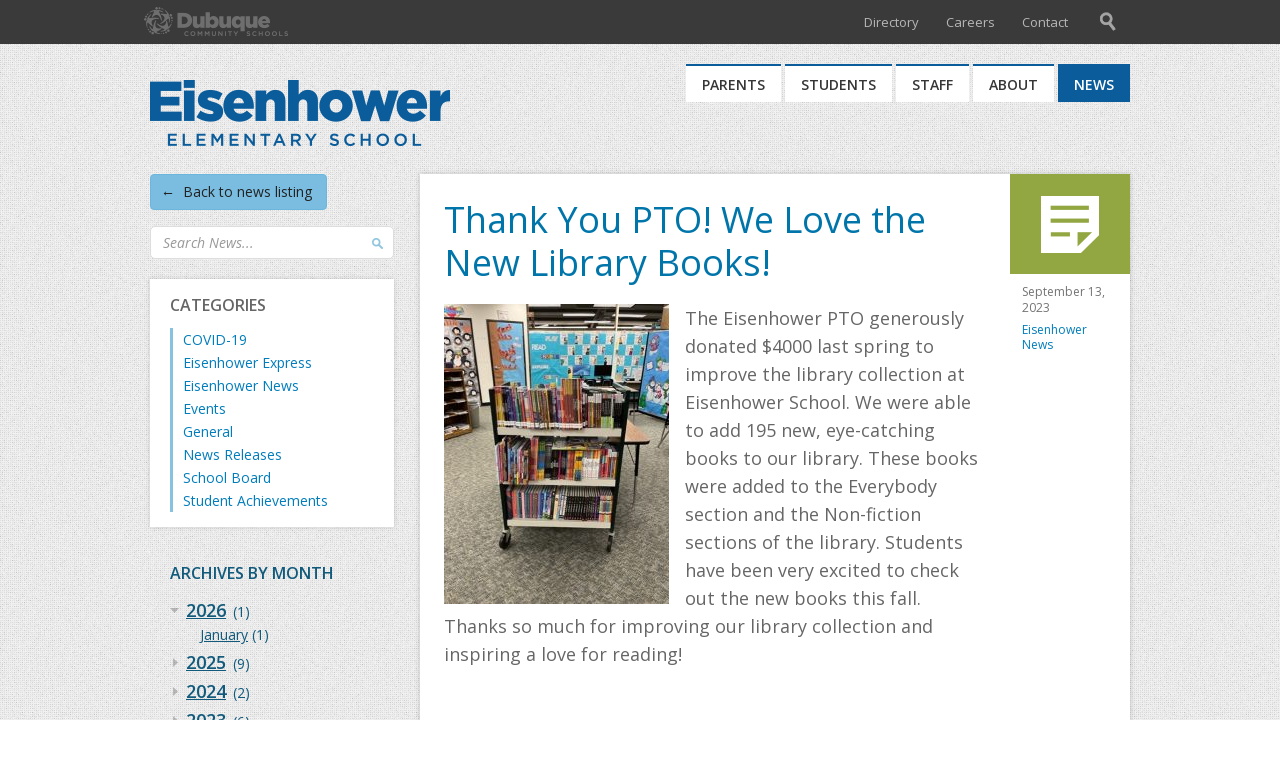

--- FILE ---
content_type: text/html; charset=UTF-8
request_url: https://eisenhower.dbqschools.org/2023/09/thank-you-pto-for-new-library-books/
body_size: 8316
content:
<!DOCTYPE html>
<!--[if lt IE 7]>      <html class="no-js lt-ie9 lt-ie8 lt-ie7"> <![endif]-->
<!--[if IE 7]>         <html class="no-js lt-ie9 lt-ie8"> <![endif]-->
<!--[if IE 8]>         <html class="no-js lt-ie9"> <![endif]-->
<!--[if gt IE 8]><!--> <html lang="en" class="no-js"> <!--<![endif]-->
<head>
	<meta charset="utf-8" />
	<meta http-equiv="X-UA-Compatible" content="IE=edge" />
	<title>Thank You PTO! We Love the New Library Books! - Eisenhower Elementary</title>
	<meta name="viewport" content="width=980, maximum-scale=1" />
	<meta name="google-translate-customization" content="66e28a17a0157487-5e8fa04648a10f43-g44f6e2e2a41e9418-13" />
	<link rel="stylesheet" type="text/css" href="//fonts.googleapis.com/css?family=Open+Sans:300,400,400italic,600,700,700italic" />
		<link rel="stylesheet" type="text/css" href="https://dbqschools.b-cdn.net/wp-content/themes/eisenhower/inc/cb/colorbox.css" />
		<link rel="shortcut icon" href="https://dbqschools.b-cdn.net/wp-content/themes/schoolcore/favicon.ico" type="image/x-icon" />

	<script>
		var themedir = "//dbqschools.b-cdn.net/wp-content/themes/schoolcore",
				childdir = "//dbqschools.b-cdn.net/wp-content/themes/eisenhower",
				ajaxurl = "//eisenhower.dbqschools.org/wp-admin/admin-ajax.php";
	</script><meta name='robots' content='index, follow, max-image-preview:large, max-snippet:-1, max-video-preview:-1' />

	<!-- This site is optimized with the Yoast SEO plugin v17.6 - https://yoast.com/wordpress/plugins/seo/ -->
	<link rel="canonical" href="https://eisenhower.dbqschools.org/2023/09/thank-you-pto-for-new-library-books/" />
	<meta property="og:locale" content="en_US" />
	<meta property="og:type" content="article" />
	<meta property="og:title" content="Thank You PTO! We Love the New Library Books! - Eisenhower Elementary" />
	<meta property="og:description" content="The Eisenhower PTO generously donated $4000 last spring to improve the library collection at Eisenhower School. We were able to add 195 new, eye-catching books to our library. These books were added to the Everybody section and the ..." />
	<meta property="og:url" content="https://eisenhower.dbqschools.org/2023/09/thank-you-pto-for-new-library-books/" />
	<meta property="og:site_name" content="Eisenhower Elementary" />
	<meta property="article:published_time" content="2023-09-13T19:43:59+00:00" />
	<meta property="article:modified_time" content="2023-09-13T19:47:41+00:00" />
	<meta property="og:image" content="https://dbqschools.b-cdn.net/wp-content/uploads/sites/6/2023/09/book-cart-225x300.jpg" />
	<meta name="twitter:card" content="summary" />
	<meta name="twitter:label1" content="Written by" />
	<meta name="twitter:data1" content="DostalJ" />
	<script type="application/ld+json" class="yoast-schema-graph">{"@context":"https://schema.org","@graph":[{"@type":"WebSite","@id":"https://eisenhower.dbqschools.org/#website","url":"https://eisenhower.dbqschools.org/","name":"Eisenhower Elementary","description":"","inLanguage":"en-US"},{"@type":"ImageObject","@id":"https://eisenhower.dbqschools.org/2023/09/thank-you-pto-for-new-library-books/#primaryimage","inLanguage":"en-US","url":"https://dbqschools.b-cdn.net/wp-content/uploads/sites/6/2023/09/book-cart.jpg","contentUrl":"https://dbqschools.b-cdn.net/wp-content/uploads/sites/6/2023/09/book-cart.jpg","width":481,"height":640,"caption":"Book cart"},{"@type":"WebPage","@id":"https://eisenhower.dbqschools.org/2023/09/thank-you-pto-for-new-library-books/#webpage","url":"https://eisenhower.dbqschools.org/2023/09/thank-you-pto-for-new-library-books/","name":"Thank You PTO! We Love the New Library Books! - Eisenhower Elementary","isPartOf":{"@id":"https://eisenhower.dbqschools.org/#website"},"primaryImageOfPage":{"@id":"https://eisenhower.dbqschools.org/2023/09/thank-you-pto-for-new-library-books/#primaryimage"},"datePublished":"2023-09-13T19:43:59+00:00","dateModified":"2023-09-13T19:47:41+00:00","author":{"@id":"https://eisenhower.dbqschools.org/#/schema/person/2976620b3603733d179509f86c9f38d8"},"breadcrumb":{"@id":"https://eisenhower.dbqschools.org/2023/09/thank-you-pto-for-new-library-books/#breadcrumb"},"inLanguage":"en-US","potentialAction":[{"@type":"ReadAction","target":["https://eisenhower.dbqschools.org/2023/09/thank-you-pto-for-new-library-books/"]}]},{"@type":"BreadcrumbList","@id":"https://eisenhower.dbqschools.org/2023/09/thank-you-pto-for-new-library-books/#breadcrumb","itemListElement":[{"@type":"ListItem","position":1,"name":"Home","item":"https://eisenhower.dbqschools.org/"},{"@type":"ListItem","position":2,"name":"News","item":"https://eisenhower.dbqschools.org/news/"},{"@type":"ListItem","position":3,"name":"Thank You PTO! We Love the New Library Books!"}]},{"@type":"Person","@id":"https://eisenhower.dbqschools.org/#/schema/person/2976620b3603733d179509f86c9f38d8","name":"DostalJ","url":"https://eisenhower.dbqschools.org/author/dostalj/"}]}</script>
	<!-- / Yoast SEO plugin. -->


<link rel='dns-prefetch' href='//dbqschools.b-cdn.net' />
<link href='//dbqschools.b-cdn.net' rel='preconnect' />
<link rel="stylesheet" href="https://dbqschools.b-cdn.net/wp-includes/css/dist/block-library/style.min.css?ver=5.7.14"/>
<link rel="stylesheet" href="https://dbqschools.b-cdn.net/wp-content/plugins/flickr-justified-gallery/css/justifiedGallery.min.css?ver=v3.6"/>
<link rel="stylesheet" href="https://dbqschools.b-cdn.net/wp-content/plugins/flickr-justified-gallery/css/flickrJustifiedGalleryWPPlugin.css?ver=v3.6"/>
<link rel="stylesheet" href="https://dbqschools.b-cdn.net/wp-content/plugins/flickr-justified-gallery/lightboxes/swipebox/css/swipebox.min.css?ver=5.7.14"/>
<link rel="stylesheet" href="https://dbqschools.b-cdn.net/wp-content/themes/schoolcore/style.css?ver=5.7.14"/>
<link rel="stylesheet" href="https://dbqschools.b-cdn.net/wp-content/themes/eisenhower/style.css?ver=5.7.14"/>
<script type="text/javascript" src="https://dbqschools.b-cdn.net/wp-includes/js/jquery/jquery.min.js?ver=3.5.1" id="jquery-core-js"></script>
<script type="text/javascript" src="https://dbqschools.b-cdn.net/wp-content/themes/schoolcore/js/modernizr-2.8.3.min.js?ver=2.8.3" id="modernizr-js"></script>

<!-- start Simple Custom CSS and JS -->
<style type="text/css">
.address-panel .panel-header {
    background-color: #003366;
}

.circle-letter { 
    background-color: #003366;
}

.panel.misc {
    background-color: #767676;
}

.panel.news-panel { background-color: #c8c8c8; }

.news-panel .panel-header { 
	background-color: #b7b7b7; 
	color:#222;
}

.news-panel a { color: #222; }

.news-panel a .news-read-more { color: #444; }
.news-panel a:hover .news-read-more { color: #333; }

.footer-social a {
    background-color: #003366;
}

#footer .footer-links { color: #ddd; }

.wp-caption .wp-caption-text { 
	color: #717171;
}

#nav .dropdown a {
  	color: #0075aa;
}

#nav .dropdown .dropdown-col-2 .sub-menu a {
  	color: #0075aa;
}

.sidenav a {
	color: #6e6e6e;
}

.sidenav .children a {
	color: #0075aa;
}

.sidenav .page_item > a:hover,
.sidenav .page_item > a:focus { 
	color: #555; 
}

.sidenav .page_item.current_page_item > a:hover,
.sidenav .page_item.current_page_item > a:focus,
.sidenav .page_item.current_page_parent > a:hover,
.sidenav .page_item.current_page_parent > a:focus,
.sidenav .page_item.current_page_ancestor > a:hover,
.sidenav .page_item.current_page_ancestor > a:focus,
.sidenav .children .page_item > a:hover,
.sidenav .children .page_item > a:focus { 
	color: #0b5c9a; 
}

.sidenav .page_item.current_page_item > a:hover,
.sidenav .page_item.current_page_item > a:focus { 
	color: #0b5c9a; 
	border-left-color: #0b5c9a;
}

.nav-link,
.prev-posts,
.next-posts {
	color: #222;
}
.nav-link:hover, .nav-link:focus,
.prev-posts:hover, .prev-posts:focus,
.next-posts:hover, .next-posts:focus { 
	color: #222;
}

a {
	color: #007dbc;
  	background-color: transparent;
}

.widget-title {
	color: #666;
}</style>
<!-- end Simple Custom CSS and JS -->
<script type="text/javascript">
	(function(i,s,o,g,r,a,m){i['GoogleAnalyticsObject']=r;i[r]=i[r]||function(){
	(i[r].q=i[r].q||[]).push(arguments)},i[r].l=1*new Date();a=s.createElement(o),
	m=s.getElementsByTagName(o)[0];a.async=1;a.src=g;m.parentNode.insertBefore(a,m)
	})(window,document,'script','//www.google-analytics.com/analytics.js','ga');
	ga('create', 'UA-46628796-11', 'auto');
	ga('set', 'forceSSL', true);
	ga('send', 'pageview');
</script>

</head>
<body class="blog">
	<a href="#content" id="skip-to-content">Skip to content</a>	<div id="header-main-wrap">
		<div class="ancillary-wrap">
			<div id="search" role="search" aria-expanded="false"><div class="inner">
				<form action="https://eisenhower.dbqschools.org/search/">
					<label class="input">
						<span>Type your search and press "Enter"</span>
						<input type="text" id="search-field" name="q" />
					</label>
				</form>
			</div></div><!-- .inner / #search -->
			<div id="ancillary"><div class="inner">
							<nav class="global">
					<div class="global-icon" tabindex="0" title="Open global navigation" aria-label="Open global navigation" aria-haspopup="true" aria-owns="global-menu"></div>
					<ul id="global-menu" class="global-menu" aria-hidden="true"><li id="menu-item-10067" class="menu-item menu-item-type-post_type menu-item-object-page menu-item-home current-menu-item page_item page-item-2 current_page_item menu-item-10067"><a href="https://www.dbqschools.org/" aria-current="page">District Homepage</a></li>
<li id="menu-item-7641" class="menu-item menu-item-type-post_type menu-item-object-page menu-item-7641"><a href="https://www.dbqschools.org/parents/quick-links/infinite-campus-parent-portal/">Infinite Campus</a></li>
<li id="menu-item-7642" class="menu-item menu-item-type-post_type menu-item-object-page menu-item-7642"><a href="https://www.dbqschools.org/onlinepayments/">Online Payments</a></li>
<li id="menu-item-8673" class="menu-item menu-item-type-post_type menu-item-object-page menu-item-8673"><a href="https://www.dbqschools.org/district/about-the-district/school-calendar/">School Calendar</a></li>
<li id="menu-item-7645" class="menu-item menu-item-type-post_type menu-item-object-page menu-item-7645"><a href="https://www.dbqschools.org/district/departments/food-nutrition/">Lunch Menu</a></li>
<li id="menu-item-9098" class="menu-item menu-item-type-post_type menu-item-object-page menu-item-9098"><a href="https://www.dbqschools.org/parents/quick-links/forms/">Forms</a></li>
<li id="menu-item-84922" class="ppr-new-window ppr-rewrite menu-item menu-item-type-post_type menu-item-object-page menu-item-84922"><a target="_blank" rel="noopener" href="https://outlook.office.com/mail/">District Email</a></li>
<li id="menu-item-7647" class="ppr-new-window ppr-rewrite menu-item menu-item-type-post_type menu-item-object-page menu-item-7647"><a target="_blank" rel="noopener" href="https://www.dbqschools.org/hub/">The Hub (staff)</a></li>
<li id="menu-item-84921" class="ppr-new-window ppr-rewrite menu-item menu-item-type-post_type menu-item-object-page menu-item-84921"><a target="_blank" rel="noopener" href="https://app.frontlineeducation.com/">Frontline Leave Request (staff)</a></li>
<li id="menu-item-84923" class="ppr-new-window ppr-rewrite menu-item menu-item-type-post_type menu-item-object-page menu-item-84923"><a target="_blank" rel="noopener" href="https://dubuquecosdia.tylerportico.com/tesp/employee-selfservice/">Employee Access (staff)</a></li>
</ul>				</nav><!-- .global -->
								<nav class="ancillary-menu">
					<ul>
						<li class="language-select">
							<div id="google_translate_element"></div>
							<script type="text/javascript">
								function googleTranslateElementInit() {
									new google.translate.TranslateElement({pageLanguage: 'en', includedLanguages: 'ar,bs,de,es,fr,hr,it,ja,ko,mh,nl,pl,pt,ps,ro,ru,sr,tl,ur,vi,zh-CN,zh-TW', layout: google.translate.TranslateElement.InlineLayout.SIMPLE}, 'google_translate_element');
								}
							</script>
							<script type="text/javascript" src="//translate.google.com/translate_a/element.js?cb=googleTranslateElementInit"></script>
						</li>
						<li id="menu-item-2816" class="menu-item menu-item-type-custom menu-item-object-custom menu-item-2816"><a href="https://www.dbqschools.org/directory/eisenhower-elementary-school/">Directory</a></li>
<li id="menu-item-45" class="menu-item menu-item-type-custom menu-item-object-custom menu-item-45"><a href="http://applitrack.com/dubuque/onlineapp/default.aspx">Careers</a></li>
<li id="menu-item-253" class="menu-item menu-item-type-post_type menu-item-object-page menu-item-253"><a href="https://eisenhower.dbqschools.org/contact/">Contact</a></li>
					</ul>
				</nav>
				<div id="nav-search" title="Search the site"><div class="nav-search-icon"></div></div>
			</div></div><!-- .inner / #ancillary -->
		</div><!-- .ancillary-wrap -->
		<div class="ancillary-spacer"></div>
		<header id="header"><div class="inner">
				<div id="logo"><a href="https://eisenhower.dbqschools.org">Eisenhower Elementary</a></div>
		
			<nav id="nav">
				<ul class="clearfix">
					<li id="nav-1" class="nav-item">
						<a href="https://eisenhower.dbqschools.org/parents/" aria-haspopup="true" aria-owns="nav-1-dropdown">Parents</a>
						<div id="nav-1-dropdown" aria-hidden="true" class="dropdown">
							<div class="dropdown-col-1">
								<ul id="menu-nav-1-left" class="menu"><li id="menu-item-213" class="menu-item menu-item-type-post_type menu-item-object-page menu-item-has-children menu-item-213"><a href="https://eisenhower.dbqschools.org/parents/attending-school/">Attending School</a>
<ul class="sub-menu">
	<li id="menu-item-224" class="ppr-new-window ppr-rewrite menu-item menu-item-type-post_type menu-item-object-page menu-item-224"><a target="_blank" rel="noopener" href="https://www.dbqschools.org/parents/documents/parent-student-handbook/">Parent Student Handbook</a></li>
	<li id="menu-item-225" class="ppr-new-window ppr-rewrite menu-item menu-item-type-post_type menu-item-object-page menu-item-225"><a target="_blank" rel="noopener" href="https://www.dbqschools.org/parents/documents/school-supply-list/">School Supply List</a></li>
	<li id="menu-item-223" class="ppr-new-window ppr-rewrite menu-item menu-item-type-post_type menu-item-object-page menu-item-223"><a target="_blank" rel="noopener" href="https://www.dbqschools.org/student-fees/">Student Fees</a></li>
	<li id="menu-item-227" class="ppr-new-window ppr-rewrite menu-item menu-item-type-post_type menu-item-object-page menu-item-227"><a target="_blank" rel="noopener" href="https://www.dbqschools.org/parents/registration/">Registration</a></li>
	<li id="menu-item-226" class="ppr-new-window ppr-rewrite menu-item menu-item-type-post_type menu-item-object-page menu-item-226"><a target="_blank" rel="noopener" href="https://www.dbqschools.org/district/departments/transportation/">Transportation</a></li>
	<li id="menu-item-222" class="ppr-new-window ppr-rewrite menu-item menu-item-type-post_type menu-item-object-page menu-item-222"><a target="_blank" rel="noopener" href="https://www.dbqschools.org/district/departments/transportation/delays-cancellations/">Delays and Cancellations</a></li>
	<li id="menu-item-1807" class="ppr-new-window ppr-rewrite menu-item menu-item-type-post_type menu-item-object-page menu-item-1807"><a target="_blank" rel="noopener" href="https://www.dbqschools.org/district/departments/counseling-services/">Counseling Services</a></li>
	<li id="menu-item-221" class="ppr-new-window ppr-rewrite menu-item menu-item-type-post_type menu-item-object-page menu-item-221"><a target="_blank" rel="noopener" href="https://www.dbqschools.org/district/departments/health-services/">Health Services</a></li>
	<li id="menu-item-228" class="menu-item menu-item-type-post_type menu-item-object-page menu-item-228"><a href="https://eisenhower.dbqschools.org/parents/attending-school/school-handbook/">School Handbook</a></li>
</ul>
</li>
<li id="menu-item-212" class="menu-item menu-item-type-post_type menu-item-object-page menu-item-has-children menu-item-212"><a href="https://eisenhower.dbqschools.org/parents/programs/">Programs</a>
<ul class="sub-menu">
	<li id="menu-item-230" class="ppr-new-window ppr-rewrite menu-item menu-item-type-post_type menu-item-object-page menu-item-230"><a target="_blank" rel="noopener" href="https://www.dbqschools.org/district/programs/special-education/">Special Education</a></li>
	<li id="menu-item-231" class="ppr-new-window ppr-rewrite menu-item menu-item-type-post_type menu-item-object-page menu-item-231"><a target="_blank" rel="noopener" href="https://www.dbqschools.org/district/programs/gifted-talented/">Gifted and Talented</a></li>
	<li id="menu-item-229" class="ppr-new-window ppr-rewrite menu-item menu-item-type-post_type menu-item-object-page menu-item-229"><a target="_blank" rel="noopener" href="http://www.aea1.k12.ia.us/">Keystone AEA</a></li>
</ul>
</li>
<li id="menu-item-211" class="menu-item menu-item-type-post_type menu-item-object-page menu-item-has-children menu-item-211"><a href="https://eisenhower.dbqschools.org/parents/get-involved/">Get Involved</a>
<ul class="sub-menu">
	<li id="menu-item-242" class="menu-item menu-item-type-post_type menu-item-object-page menu-item-242"><a href="https://eisenhower.dbqschools.org/parents/get-involved/parent-organization/">Parent Organization</a></li>
	<li id="menu-item-232" class="ppr-new-window ppr-rewrite menu-item menu-item-type-post_type menu-item-object-page menu-item-232"><a target="_blank" rel="noopener" href="https://www.dbqschools.org/parents/documents/volunteer/">Volunteer Guidelines</a></li>
</ul>
</li>
</ul>							</div>
							<div class="dropdown-col-2">
								<ul id="menu-nav-1-right" class="menu"><li id="menu-item-214" class="menu-item menu-item-type-post_type menu-item-object-page menu-item-has-children menu-item-214"><a href="https://eisenhower.dbqschools.org/parents/quick-links/">Quick Links</a>
<ul class="sub-menu">
	<li id="menu-item-219" class="ppr-new-window ppr-rewrite menu-item menu-item-type-post_type menu-item-object-page menu-item-219"><a target="_blank" rel="noopener" href="https://www.dbqschools.org/onlinepayments/">Online Payments</a></li>
	<li id="menu-item-220" class="ppr-new-window ppr-rewrite menu-item menu-item-type-post_type menu-item-object-page menu-item-220"><a target="_blank" rel="noopener" href="https://www.dbqschools.org/parents/quick-links/infinite-campus-parent-portal">Infinite Campus</a></li>
	<li id="menu-item-218" class="ppr-new-window ppr-rewrite menu-item menu-item-type-post_type menu-item-object-page menu-item-218"><a target="_blank" rel="noopener" href="https://www.dbqschools.org/district/about-the-district/school-calendar/">School Calendar</a></li>
	<li id="menu-item-217" class="ppr-new-window ppr-rewrite menu-item menu-item-type-post_type menu-item-object-page menu-item-217"><a target="_blank" rel="noopener" href="https://www.dbqschools.org/district/departments/food-nutrition/">Lunch Menu</a></li>
	<li id="menu-item-2976" class="ppr-new-window ppr-rewrite menu-item menu-item-type-post_type menu-item-object-page menu-item-2976"><a target="_blank" rel="noopener" href="https://www.dbqschools.org/backpack/eisenhower-elementary-school/">Digital Backpack</a></li>
</ul>
</li>
</ul>							</div>
							<div class="clear"></div>
						</div>
						<span class="nav-arrow"></span>
					</li>
					<li id="nav-2" class="nav-item">
						<a href="https://eisenhower.dbqschools.org/students/" aria-haspopup="true" aria-owns="nav-2-dropdown">Students</a>
						<div id="nav-2-dropdown" aria-hidden="true" class="dropdown">
							<div class="dropdown-col-1">
								<ul id="menu-nav-2-left" class="menu"><li id="menu-item-233" class="menu-item menu-item-type-post_type menu-item-object-page menu-item-has-children menu-item-233"><a href="https://eisenhower.dbqschools.org/students/online-resources/">Online Resources</a>
<ul class="sub-menu">
	<li id="menu-item-3953" class="menu-item menu-item-type-post_type menu-item-object-page menu-item-3953"><a href="https://eisenhower.dbqschools.org/students/online-resources/preschool-links/">P – Preschool Links</a></li>
	<li id="menu-item-239" class="menu-item menu-item-type-post_type menu-item-object-page menu-item-239"><a href="https://eisenhower.dbqschools.org/students/online-resources/kindergarten-links/">K – Kindergarten Links</a></li>
	<li id="menu-item-238" class="menu-item menu-item-type-post_type menu-item-object-page menu-item-238"><a href="https://eisenhower.dbqschools.org/students/online-resources/first-grade-links/">1 – First Grade Links</a></li>
	<li id="menu-item-237" class="menu-item menu-item-type-post_type menu-item-object-page menu-item-237"><a href="https://eisenhower.dbqschools.org/students/online-resources/second-grade-links/">2 – Second Grade Links</a></li>
	<li id="menu-item-236" class="menu-item menu-item-type-post_type menu-item-object-page menu-item-236"><a href="https://eisenhower.dbqschools.org/students/online-resources/third-grade-links/">3 – Third Grade Links</a></li>
	<li id="menu-item-235" class="menu-item menu-item-type-post_type menu-item-object-page menu-item-235"><a href="https://eisenhower.dbqschools.org/students/online-resources/fourth-grade-links/">4 – Fourth Grade Links</a></li>
	<li id="menu-item-234" class="menu-item menu-item-type-post_type menu-item-object-page menu-item-234"><a href="https://eisenhower.dbqschools.org/students/online-resources/fifth-grade-links/">5 – Fifth Grade Links</a></li>
	<li id="menu-item-377" class="menu-item menu-item-type-post_type menu-item-object-page menu-item-377"><a href="https://eisenhower.dbqschools.org/students/online-resources/inquiry-project-ideas/">Inquiry Project Ideas</a></li>
	<li id="menu-item-1841" class="menu-item menu-item-type-post_type menu-item-object-page menu-item-1841"><a href="https://eisenhower.dbqschools.org/students/online-resources/keyboarding-links/">Keyboarding Links</a></li>
	<li id="menu-item-586" class="menu-item menu-item-type-post_type menu-item-object-page menu-item-586"><a href="https://eisenhower.dbqschools.org/students/online-resources/more-resources/">More Resources</a></li>
</ul>
</li>
</ul>							</div>
							<div class="dropdown-col-2">
								<ul id="menu-nav-2-right" class="menu"><li id="menu-item-240" class="menu-item menu-item-type-post_type menu-item-object-page menu-item-has-children menu-item-240"><a href="https://eisenhower.dbqschools.org/students/school-resources/">School Resources</a>
<ul class="sub-menu">
	<li id="menu-item-894" class="ppr-new-window ppr-rewrite menu-item menu-item-type-post_type menu-item-object-page menu-item-894"><a target="_blank" rel="noopener" href="https://www.dbqschools.org/district/office-365">Office 365</a></li>
	<li id="menu-item-241" class="ppr-new-window ppr-rewrite menu-item menu-item-type-post_type menu-item-object-page menu-item-241"><a target="_blank" rel="noopener" href="https://portal.follettdestiny.com/portal?appId=destiny-7GTK-MF5G&#038;siteGuid=7519108E-1072-4F53-982B-045BBC7FD532&#038;app=Destiny%20Discover">Library Online Search</a></li>
	<li id="menu-item-1809" class="ppr-new-window ppr-rewrite menu-item menu-item-type-post_type menu-item-object-page menu-item-1809"><a target="_blank" rel="noopener" href="https://www.dbqschools.org/clever">Clever Portal</a></li>
	<li id="menu-item-2488" class="menu-item menu-item-type-post_type menu-item-object-page menu-item-2488"><a href="https://eisenhower.dbqschools.org/students/school-resources/maker-space/">Maker Space</a></li>
</ul>
</li>
</ul>							</div>
							<div class="clear"></div>
						</div>
						<span class="nav-arrow"></span>
					</li>
					<li id="nav-3" class="nav-item">
						<a href="https://eisenhower.dbqschools.org/staff/" aria-haspopup="true" aria-owns="nav-3-dropdown">Staff</a>
						<div id="nav-3-dropdown" aria-hidden="true" class="dropdown">
							<div class="dropdown-col-1">
								<ul id="menu-nav-3-left" class="menu"><li id="menu-item-243" class="menu-item menu-item-type-post_type menu-item-object-page menu-item-has-children menu-item-243"><a href="https://eisenhower.dbqschools.org/staff/quick-links/">Quick Links</a>
<ul class="sub-menu">
	<li id="menu-item-2954" class="menu-item menu-item-type-custom menu-item-object-custom menu-item-2954"><a href="http://www.dbqschools.org/staff/district-email">District Email</a></li>
	<li id="menu-item-2956" class="menu-item menu-item-type-custom menu-item-object-custom menu-item-2956"><a href="https://www.dbqschools.org/staff/infinite-campus-staff">Infinite Campus</a></li>
	<li id="menu-item-1850" class="menu-item menu-item-type-custom menu-item-object-custom menu-item-1850"><a href="https://app.frontlineeducation.com/">Frontline (Leave Request)</a></li>
	<li id="menu-item-1851" class="menu-item menu-item-type-custom menu-item-object-custom menu-item-1851"><a href="https://www.dbqschools.org/employee-access/">Employee Access</a></li>
	<li id="menu-item-2955" class="menu-item menu-item-type-custom menu-item-object-custom menu-item-2955"><a href="http://www.dbqschools.org/staff/wisdomwhere">Wisdomwhere</a></li>
	<li id="menu-item-1854" class="menu-item menu-item-type-custom menu-item-object-custom menu-item-1854"><a href="https://www.dbqschools.org/staff/print-center/">Print Center</a></li>
	<li id="menu-item-1855" class="menu-item menu-item-type-custom menu-item-object-custom menu-item-1855"><a href="https://www.dbqschools.org/hub/departments/technology/">Technology Help</a></li>
	<li id="menu-item-1856" class="menu-item menu-item-type-custom menu-item-object-custom menu-item-1856"><a href="https://www.keystoneaea.org">Keystone AEA</a></li>
</ul>
</li>
<li id="menu-item-1859" class="menu-item menu-item-type-post_type menu-item-object-page menu-item-has-children menu-item-1859"><a href="https://eisenhower.dbqschools.org/staff/curriculum-resources/">Curriculum Resources</a>
<ul class="sub-menu">
	<li id="menu-item-1860" class="ppr-new-window ppr-rewrite menu-item menu-item-type-post_type menu-item-object-page menu-item-1860"><a target="_blank" rel="noopener" href="https://portal.follettdestiny.com/portal?appId=destiny-7GTK-MF5G&#038;siteGuid=7519108E-1072-4F53-982B-045BBC7FD532&#038;app=Destiny%20Discover">Library Online Search</a></li>
	<li id="menu-item-2957" class="menu-item menu-item-type-custom menu-item-object-custom menu-item-2957"><a href="http://www.dbqschools.org/clever">Clever Portal</a></li>
	<li id="menu-item-1864" class="menu-item menu-item-type-post_type menu-item-object-page menu-item-1864"><a href="https://eisenhower.dbqschools.org/staff/curriculum-resources/teacher-links/">Teacher Links</a></li>
</ul>
</li>
</ul>							</div>
							<div class="dropdown-col-2">
																<div class="dropdown-title">Staff Intranet</div>
								<a href="https://www.dbqschools.org/hub">
									<img src="https://dbqschools.b-cdn.net/wp-content/themes/schoolcore/img/img-staff-hub.png" width="175" height="192" alt="The Hub staff portal" />
								</a>
							</div>
							<div class="clear"></div>
						</div>
						<span class="nav-arrow"></span>
					</li>
					<li id="nav-4" class="nav-item">
						<a href="https://eisenhower.dbqschools.org/about/" aria-haspopup="true" aria-owns="nav-4-dropdown">About</a>
						<div id="nav-4-dropdown" aria-hidden="true" class="dropdown">
							<div class="dropdown-col-1">
								<ul id="menu-nav-4-left" class="menu"><li id="menu-item-247" class="menu-item menu-item-type-post_type menu-item-object-page menu-item-has-children menu-item-247"><a href="https://eisenhower.dbqschools.org/about/about-our-school/">About Our School</a>
<ul class="sub-menu">
	<li id="menu-item-248" class="menu-item menu-item-type-post_type menu-item-object-page menu-item-248"><a href="https://eisenhower.dbqschools.org/about/principal/">Principal</a></li>
	<li id="menu-item-249" class="menu-item menu-item-type-post_type menu-item-object-page menu-item-249"><a href="https://eisenhower.dbqschools.org/about/school-history/">School History</a></li>
	<li id="menu-item-251" class="menu-item menu-item-type-post_type menu-item-object-page menu-item-251"><a href="https://eisenhower.dbqschools.org/about/community-partners/">Community Partners</a></li>
	<li id="menu-item-1017" class="menu-item menu-item-type-post_type menu-item-object-page menu-item-1017"><a href="https://eisenhower.dbqschools.org/about/hours/">Hours</a></li>
	<li id="menu-item-1016" class="menu-item menu-item-type-post_type menu-item-object-page menu-item-1016"><a href="https://eisenhower.dbqschools.org/about/art-gallery/">Student Art Gallery</a></li>
</ul>
</li>
</ul>							</div>
							<div class="dropdown-col-2">
															</div>
							<div class="clear"></div>
						</div>
						<span class="nav-arrow"></span>
					</li>
					<li id="nav-5" class="nav-item active">
						<a href="https://eisenhower.dbqschools.org/news/">News</a>
					</li>
				</ul>
			</nav><!-- #nav -->
		</div></header><!-- .inner / #header --><!-- single.php -->
<div id="main"><div class="inner">
	<div id="content" class="transparent post-listing">
		<div class="archive-navigation">
			<a class="nav-link" href="https://eisenhower.dbqschools.org/news/">&larr;&nbsp; Back to news listing</a>
		</div>
					<article class="post post-standard">
				<div class="col-1">
									<div class="post-inner">
											<h1 class="post-title">Thank You PTO! We Love the New Library Books!</h1>
											<div class="post-content rte">
							<p class="intro-text"><a href="https://dbqschools.b-cdn.net/wp-content/uploads/sites/6/2023/09/book-cart.jpg"><img loading="lazy" class="alignleft size-medium wp-image-4031" src="https://dbqschools.b-cdn.net/wp-content/uploads/sites/6/2023/09/book-cart-225x300.jpg" alt="Book cart" width="225" height="300" srcset="https://dbqschools.b-cdn.net/wp-content/uploads/sites/6/2023/09/book-cart-225x300.jpg 225w, https://dbqschools.b-cdn.net/wp-content/uploads/sites/6/2023/09/book-cart-135x180.jpg 135w, https://dbqschools.b-cdn.net/wp-content/uploads/sites/6/2023/09/book-cart.jpg 481w" sizes="(max-width: 225px) 100vw, 225px" /></a>The Eisenhower PTO generously donated $4000 last spring to improve the library collection at Eisenhower School. We were able to add 195 new, eye-catching books to our library. These books were added to the Everybody section and the Non-fiction sections of the library. Students have been very excited to check out the new books this fall. Thanks so much for improving our library collection and inspiring a love for reading!</p>
<p>&nbsp;</p>
<p>&nbsp;</p>
<p><a href="https://dbqschools.b-cdn.net/wp-content/uploads/sites/6/2023/09/reading-together7-rotated.jpg"><img loading="lazy" class="size-medium wp-image-4036 alignnone" src="https://dbqschools.b-cdn.net/wp-content/uploads/sites/6/2023/09/reading-together7-225x300.jpg" alt="Reading together7" width="225" height="300" srcset="https://dbqschools.b-cdn.net/wp-content/uploads/sites/6/2023/09/reading-together7-225x300.jpg 225w, https://dbqschools.b-cdn.net/wp-content/uploads/sites/6/2023/09/reading-together7-135x180.jpg 135w, https://dbqschools.b-cdn.net/wp-content/uploads/sites/6/2023/09/reading-together7-rotated.jpg 240w" sizes="(max-width: 225px) 100vw, 225px" />     </a><a href="https://dbqschools.b-cdn.net/wp-content/uploads/sites/6/2023/09/reading-together4-rotated.jpg"><img loading="lazy" class="alignleft size-medium wp-image-4034" src="https://dbqschools.b-cdn.net/wp-content/uploads/sites/6/2023/09/reading-together4-225x300.jpg" alt="Reading together4" width="225" height="300" srcset="https://dbqschools.b-cdn.net/wp-content/uploads/sites/6/2023/09/reading-together4-225x300.jpg 225w, https://dbqschools.b-cdn.net/wp-content/uploads/sites/6/2023/09/reading-together4-135x180.jpg 135w, https://dbqschools.b-cdn.net/wp-content/uploads/sites/6/2023/09/reading-together4-rotated.jpg 240w" sizes="(max-width: 225px) 100vw, 225px" /></a></p>
<p>&nbsp;</p>
						</div><!-- .post-content -->
					</div><!-- post-inner -->
				</div>
				<div class="col-2">
					<a class="post-article-format" href="https://eisenhower.dbqschools.org/2023/09/thank-you-pto-for-new-library-books/" title="Permanent link to this article"><span class="post-icon"></span><span class="sr-only">Thank You PTO! We Love the New Library Books!</span></a>
					<div class="post-meta">
						<div class="post-date">September 13, 2023</div>
						<div class="post-category">
							<p><a href="https://eisenhower.dbqschools.org/category/eisenhower-express/" rel="category tag">Eisenhower News</a></p>
						</div>
											</div>
				</div>
				<div class="clear"></div>
			</article><!-- .post -->
	</div><!-- #content -->
	<aside id="sidebar" class="transparent">
		<a class="nav-link" href="https://eisenhower.dbqschools.org/news/">&larr;&nbsp; Back to news listing</a>
<div id="search-2" class="widget widget_search">	<form role="search" method="get" id="blog-search" class="blog-search input-wrap" action="https://eisenhower.dbqschools.org">
		<label class="sr-only" for="s">Search keyword</label>
		<input type="text" value="" name="s" id="s" class="search-box input-wrap-field" placeholder="Search News..." />
		<input type="submit" id="search-btn" class="search-btn input-wrap-btn" value="Search News" />
	</form></div>
<div id="categories-3" class="widget widget_categories"><div class="widget-title">Categories</div>

			<ul>
					<li class="cat-item cat-item-25"><a href="https://eisenhower.dbqschools.org/category/covid-19/">COVID-19</a>
</li>
	<li class="cat-item cat-item-20"><a href="https://eisenhower.dbqschools.org/category/eisenhower-express-october/">Eisenhower Express</a>
</li>
	<li class="cat-item cat-item-1"><a href="https://eisenhower.dbqschools.org/category/eisenhower-express/">Eisenhower News</a>
</li>
	<li class="cat-item cat-item-21"><a href="https://eisenhower.dbqschools.org/category/events/">Events</a>
</li>
	<li class="cat-item cat-item-23"><a href="https://eisenhower.dbqschools.org/category/general/">General</a>
</li>
	<li class="cat-item cat-item-22"><a href="https://eisenhower.dbqschools.org/category/news-releases/">News Releases</a>
</li>
	<li class="cat-item cat-item-26"><a href="https://eisenhower.dbqschools.org/category/school-board/">School Board</a>
</li>
	<li class="cat-item cat-item-24"><a href="https://eisenhower.dbqschools.org/category/student-achievements/">Student Achievements</a>
</li>
			</ul>

			</div>
<div id="jb-collapsible-archives-2" class="widget widget_jb-collapsible-archives"><div class="widget-title">Archives by Month</div>
<ul><li><a href="https://eisenhower.dbqschools.org/2026" class="jb-cpta-year" title="Archives for 2026"><span class="jb-caret-icon"></span>2026</a> (1)<ul class="jb-cpta-list">
	<li><a href='https://eisenhower.dbqschools.org/2026/01'>January</a>&nbsp;(1)</li>
</ul></li><li><a href="https://eisenhower.dbqschools.org/2025" class="jb-cpta-year" title="Archives for 2025"><span class="jb-caret-icon"></span>2025</a> (9)<ul class="jb-cpta-list">
	<li><a href='https://eisenhower.dbqschools.org/2025/01'>January</a>&nbsp;(1)</li>
	<li><a href='https://eisenhower.dbqschools.org/2025/04'>April</a>&nbsp;(3)</li>
	<li><a href='https://eisenhower.dbqschools.org/2025/06'>June</a>&nbsp;(1)</li>
	<li><a href='https://eisenhower.dbqschools.org/2025/07'>July</a>&nbsp;(1)</li>
	<li><a href='https://eisenhower.dbqschools.org/2025/10'>October</a>&nbsp;(1)</li>
	<li><a href='https://eisenhower.dbqschools.org/2025/11'>November</a>&nbsp;(2)</li>
</ul></li><li><a href="https://eisenhower.dbqschools.org/2024" class="jb-cpta-year" title="Archives for 2024"><span class="jb-caret-icon"></span>2024</a> (2)<ul class="jb-cpta-list">
	<li><a href='https://eisenhower.dbqschools.org/2024/05'>May</a>&nbsp;(1)</li>
	<li><a href='https://eisenhower.dbqschools.org/2024/11'>November</a>&nbsp;(1)</li>
</ul></li><li><a href="https://eisenhower.dbqschools.org/2023" class="jb-cpta-year" title="Archives for 2023"><span class="jb-caret-icon"></span>2023</a> (6)<ul class="jb-cpta-list">
	<li><a href='https://eisenhower.dbqschools.org/2023/01'>January</a>&nbsp;(1)</li>
	<li><a href='https://eisenhower.dbqschools.org/2023/02'>February</a>&nbsp;(1)</li>
	<li><a href='https://eisenhower.dbqschools.org/2023/05'>May</a>&nbsp;(2)</li>
	<li><a href='https://eisenhower.dbqschools.org/2023/09'>September</a>&nbsp;(1)</li>
	<li><a href='https://eisenhower.dbqschools.org/2023/12'>December</a>&nbsp;(1)</li>
</ul></li><li><a href="https://eisenhower.dbqschools.org/2022" class="jb-cpta-year" title="Archives for 2022"><span class="jb-caret-icon"></span>2022</a> (6)<ul class="jb-cpta-list">
	<li><a href='https://eisenhower.dbqschools.org/2022/01'>January</a>&nbsp;(1)</li>
	<li><a href='https://eisenhower.dbqschools.org/2022/03'>March</a>&nbsp;(1)</li>
	<li><a href='https://eisenhower.dbqschools.org/2022/05'>May</a>&nbsp;(2)</li>
	<li><a href='https://eisenhower.dbqschools.org/2022/09'>September</a>&nbsp;(1)</li>
	<li><a href='https://eisenhower.dbqschools.org/2022/12'>December</a>&nbsp;(1)</li>
</ul></li><li><a href="https://eisenhower.dbqschools.org/2021" class="jb-cpta-year" title="Archives for 2021"><span class="jb-caret-icon"></span>2021</a> (8)<ul class="jb-cpta-list">
	<li><a href='https://eisenhower.dbqschools.org/2021/03'>March</a>&nbsp;(1)</li>
	<li><a href='https://eisenhower.dbqschools.org/2021/04'>April</a>&nbsp;(2)</li>
	<li><a href='https://eisenhower.dbqschools.org/2021/05'>May</a>&nbsp;(2)</li>
	<li><a href='https://eisenhower.dbqschools.org/2021/07'>July</a>&nbsp;(2)</li>
	<li><a href='https://eisenhower.dbqschools.org/2021/09'>September</a>&nbsp;(1)</li>
</ul></li><li><a href="https://eisenhower.dbqschools.org/2020" class="jb-cpta-year" title="Archives for 2020"><span class="jb-caret-icon"></span>2020</a> (41)<ul class="jb-cpta-list">
	<li><a href='https://eisenhower.dbqschools.org/2020/01'>January</a>&nbsp;(2)</li>
	<li><a href='https://eisenhower.dbqschools.org/2020/02'>February</a>&nbsp;(1)</li>
	<li><a href='https://eisenhower.dbqschools.org/2020/03'>March</a>&nbsp;(14)</li>
	<li><a href='https://eisenhower.dbqschools.org/2020/04'>April</a>&nbsp;(13)</li>
	<li><a href='https://eisenhower.dbqschools.org/2020/05'>May</a>&nbsp;(5)</li>
	<li><a href='https://eisenhower.dbqschools.org/2020/08'>August</a>&nbsp;(1)</li>
	<li><a href='https://eisenhower.dbqschools.org/2020/09'>September</a>&nbsp;(1)</li>
	<li><a href='https://eisenhower.dbqschools.org/2020/10'>October</a>&nbsp;(1)</li>
	<li><a href='https://eisenhower.dbqschools.org/2020/11'>November</a>&nbsp;(2)</li>
	<li><a href='https://eisenhower.dbqschools.org/2020/12'>December</a>&nbsp;(1)</li>
</ul></li><li><a href="https://eisenhower.dbqschools.org/2019" class="jb-cpta-year" title="Archives for 2019"><span class="jb-caret-icon"></span>2019</a> (22)<ul class="jb-cpta-list">
	<li><a href='https://eisenhower.dbqschools.org/2019/01'>January</a>&nbsp;(2)</li>
	<li><a href='https://eisenhower.dbqschools.org/2019/02'>February</a>&nbsp;(1)</li>
	<li><a href='https://eisenhower.dbqschools.org/2019/03'>March</a>&nbsp;(1)</li>
	<li><a href='https://eisenhower.dbqschools.org/2019/04'>April</a>&nbsp;(2)</li>
	<li><a href='https://eisenhower.dbqschools.org/2019/05'>May</a>&nbsp;(7)</li>
	<li><a href='https://eisenhower.dbqschools.org/2019/06'>June</a>&nbsp;(5)</li>
	<li><a href='https://eisenhower.dbqschools.org/2019/09'>September</a>&nbsp;(1)</li>
	<li><a href='https://eisenhower.dbqschools.org/2019/10'>October</a>&nbsp;(1)</li>
	<li><a href='https://eisenhower.dbqschools.org/2019/11'>November</a>&nbsp;(1)</li>
	<li><a href='https://eisenhower.dbqschools.org/2019/12'>December</a>&nbsp;(1)</li>
</ul></li><li><a href="https://eisenhower.dbqschools.org/2018" class="jb-cpta-year" title="Archives for 2018"><span class="jb-caret-icon"></span>2018</a> (23)<ul class="jb-cpta-list">
	<li><a href='https://eisenhower.dbqschools.org/2018/01'>January</a>&nbsp;(3)</li>
	<li><a href='https://eisenhower.dbqschools.org/2018/02'>February</a>&nbsp;(3)</li>
	<li><a href='https://eisenhower.dbqschools.org/2018/03'>March</a>&nbsp;(1)</li>
	<li><a href='https://eisenhower.dbqschools.org/2018/04'>April</a>&nbsp;(2)</li>
	<li><a href='https://eisenhower.dbqschools.org/2018/05'>May</a>&nbsp;(5)</li>
	<li><a href='https://eisenhower.dbqschools.org/2018/09'>September</a>&nbsp;(1)</li>
	<li><a href='https://eisenhower.dbqschools.org/2018/10'>October</a>&nbsp;(3)</li>
	<li><a href='https://eisenhower.dbqschools.org/2018/11'>November</a>&nbsp;(3)</li>
	<li><a href='https://eisenhower.dbqschools.org/2018/12'>December</a>&nbsp;(2)</li>
</ul></li><li><a href="https://eisenhower.dbqschools.org/2017" class="jb-cpta-year" title="Archives for 2017"><span class="jb-caret-icon"></span>2017</a> (33)<ul class="jb-cpta-list">
	<li><a href='https://eisenhower.dbqschools.org/2017/01'>January</a>&nbsp;(5)</li>
	<li><a href='https://eisenhower.dbqschools.org/2017/02'>February</a>&nbsp;(3)</li>
	<li><a href='https://eisenhower.dbqschools.org/2017/03'>March</a>&nbsp;(1)</li>
	<li><a href='https://eisenhower.dbqschools.org/2017/04'>April</a>&nbsp;(2)</li>
	<li><a href='https://eisenhower.dbqschools.org/2017/05'>May</a>&nbsp;(8)</li>
	<li><a href='https://eisenhower.dbqschools.org/2017/06'>June</a>&nbsp;(1)</li>
	<li><a href='https://eisenhower.dbqschools.org/2017/08'>August</a>&nbsp;(2)</li>
	<li><a href='https://eisenhower.dbqschools.org/2017/09'>September</a>&nbsp;(3)</li>
	<li><a href='https://eisenhower.dbqschools.org/2017/10'>October</a>&nbsp;(2)</li>
	<li><a href='https://eisenhower.dbqschools.org/2017/11'>November</a>&nbsp;(3)</li>
	<li><a href='https://eisenhower.dbqschools.org/2017/12'>December</a>&nbsp;(3)</li>
</ul></li><li><a href="https://eisenhower.dbqschools.org/2016" class="jb-cpta-year" title="Archives for 2016"><span class="jb-caret-icon"></span>2016</a> (36)<ul class="jb-cpta-list">
	<li><a href='https://eisenhower.dbqschools.org/2016/01'>January</a>&nbsp;(5)</li>
	<li><a href='https://eisenhower.dbqschools.org/2016/02'>February</a>&nbsp;(1)</li>
	<li><a href='https://eisenhower.dbqschools.org/2016/03'>March</a>&nbsp;(3)</li>
	<li><a href='https://eisenhower.dbqschools.org/2016/04'>April</a>&nbsp;(1)</li>
	<li><a href='https://eisenhower.dbqschools.org/2016/05'>May</a>&nbsp;(9)</li>
	<li><a href='https://eisenhower.dbqschools.org/2016/06'>June</a>&nbsp;(7)</li>
	<li><a href='https://eisenhower.dbqschools.org/2016/09'>September</a>&nbsp;(2)</li>
	<li><a href='https://eisenhower.dbqschools.org/2016/10'>October</a>&nbsp;(4)</li>
	<li><a href='https://eisenhower.dbqschools.org/2016/12'>December</a>&nbsp;(4)</li>
</ul></li><li><a href="https://eisenhower.dbqschools.org/2015" class="jb-cpta-year" title="Archives for 2015"><span class="jb-caret-icon"></span>2015</a> (9)<ul class="jb-cpta-list">
	<li><a href='https://eisenhower.dbqschools.org/2015/10'>October</a>&nbsp;(2)</li>
	<li><a href='https://eisenhower.dbqschools.org/2015/12'>December</a>&nbsp;(7)</li>
</ul></li></ul></div>
	</aside><!-- #sidebar -->
	<div class="clear"></div>
</div></div><!-- #main -->
		<div class="footer-push"></div>
	</div><!-- #header-main-wrap -->
	<footer id="footer"><div class="inner">
				<ul class="footer-social">
			<li class="social-rss">
				<a href="https://eisenhower.dbqschools.org/feed/" title="RSS">
					<span class="social-icon"></span>
					<span class="sr-only">RSS</span>
				</a>
			</li>
											<li class="social-youtube">
				<a href="https://www.youtube.com/channel/UCJU0MhlSlOpHfp8s5ZCA9Uw" target="_blank" title="YouTube">
					<span class="social-icon"></span>
					<span class="sr-only">YouTube</span>
				</a>
			</li>
				</ul>
		<div class="footer-text">
			<div class="footer-text-line1">
				Eisenhower Elementary			</div>
			<div class="footer-text-line2">
				3170 Spring Valley Road, Dubuque, IA 52001			</div>
			<div class="footer-links">
				<a href="https://www.dbqschools.org/district/notices/non-discrimination-civil-rights-statements/">Non-Discrimination Statement</a> |
				<a href="https://www.dbqschools.org/district/about-the-district/website-accessibility/">Website Accessibility</a> |
				<a href="https://www.dbqschools.org/district/about-the-district/financial-transparency/">Financial Transparency</a>
			</div>
		</div><!-- .footer-text -->
	</div></footer><!-- .inner / #footer -->
	<script type="text/javascript" src="https://dbqschools.b-cdn.net/wp-content/plugins/flickr-justified-gallery/lightboxes/swipebox/js/jquery.swipebox.min.js?ver=5.7.14" id="swipebox-js"></script>
<script type="text/javascript" src="https://dbqschools.b-cdn.net/wp-content/plugins/flickr-justified-gallery/js/jquery.justifiedGallery.min.js?ver=5.7.14" id="justifiedGallery-js"></script>
<script type="text/javascript" src="https://dbqschools.b-cdn.net/wp-content/plugins/flickr-justified-gallery/js/flickrJustifiedGalleryWPPlugin.js?ver=5.7.14" id="flickrJustifiedGalleryWPPlugin-js"></script>
<script type="text/javascript" src="https://dbqschools.b-cdn.net/wp-content/themes/schoolcore/js/toggle-label.js?ver=1.0" id="toggle-label-js"></script>
<script type="text/javascript" src="https://dbqschools.b-cdn.net/wp-content/themes/schoolcore/js/jquery.easing.min.js?ver=1.0" id="easing-js"></script>
<script type="text/javascript" src="https://dbqschools.b-cdn.net/wp-content/themes/schoolcore/inc/cpta/cpt-archive-widget.js?ver=1.0" id="jb-cpta-js"></script>
	<script type="text/javascript" src="https://dbqschools.b-cdn.net/wp-content/themes/schoolcore/inc/cb/jquery.colorbox-min.js"></script>
	<script type="text/javascript">
		jQuery(document).ready(function() {
			jQuery('.rte .wp-caption a').colorbox({title: function() {
				var caption = jQuery(this).parent().find('.wp-caption-text').text();
				if (caption) return caption;
				else return false;
			}});
			jQuery('.rte a.photo').colorbox();
		});
	</script>
	<script type="text/javascript" src="https://dbqschools.b-cdn.net/wp-content/themes/schoolcore/js/dbq.script.js?ver=1603732955"></script>
</body>
</html>
<!-- This website is like a Rocket, isn't it? Performance optimized by WP Rocket. Learn more: https://wp-rocket.me - Debug: cached@1768990589 -->

--- FILE ---
content_type: text/css; charset=utf-8
request_url: https://dbqschools.b-cdn.net/wp-content/themes/eisenhower/style.css?ver=5.7.14
body_size: 422
content:
/**
 * Theme Name: Eisenhower Elementary
 * Description: Child theme for Eisenhower.
 * Author: Juicebox Interactive
 * Author URI: http://juiceboxinteractive.com
 * Version: 1.0
 * Template: schoolcore
 */

 /* we'll add these later
#header-main-wrap { background-image: url('img/bg.jpg'); }
*/

#logo a { 
	background: url('img/logo.png') no-repeat 0 0; 
	width: 300px;
	height: 72px;
}

.panel.address-panel { background-color: #0b5c9a; }

.address-panel .panel-header { background-color: #084574; }

/* This will reference a local copy of the pin - if it's white, delete this to use the parent copy
.address-block { background-image: url('img/icon-location-pin.png'); }
*/

.circle-letter { background-color: #084574; }

.panel.lunch-menu { background-color: #424242; }

.panel.calendar { background-color: transparent; color: #222; }
.panel.calendar:hover,
.panel.calendar:focus { color: #222; }
.panel.calendar .panel-icon { background-image: url('img/icon-panel-calendar.png'); }

.panel.news-panel { background-color: #339966; }

.news-panel .panel-header { 
	background-color: #5aad85; 
	color:#fff;
}

.news-panel a { color: #fff; }

.panel.hours { background-color: #0b5c9a; }

.panel.misc { background-color: #b7b7b7; }

.resources-menu .resources-title { color: #0b5c9a; }

#nav > ul > li > a {
	border-top-color: #0b5c9a;
}

.no-js #nav > ul > li:hover > a,
.touch #nav > ul > li.hover > a,
.no-touch #nav > ul > li.hover > a,
#nav > ul > li.active > a {
	background-color: #0b5c9a;
}
.no-js #nav > ul > li:hover > .nav-arrow,
.touch #nav > ul > li.hover > .nav-arrow,
.no-touch #nav > ul > li.hover > .nav-arrow,
#nav > ul > li.active > .nav-arrow {
	border-top-color: #0b5c9a;
}

.panel,
#footer { background-color: #0b5c9a; }

.footer-social a { background-color: #084574; }